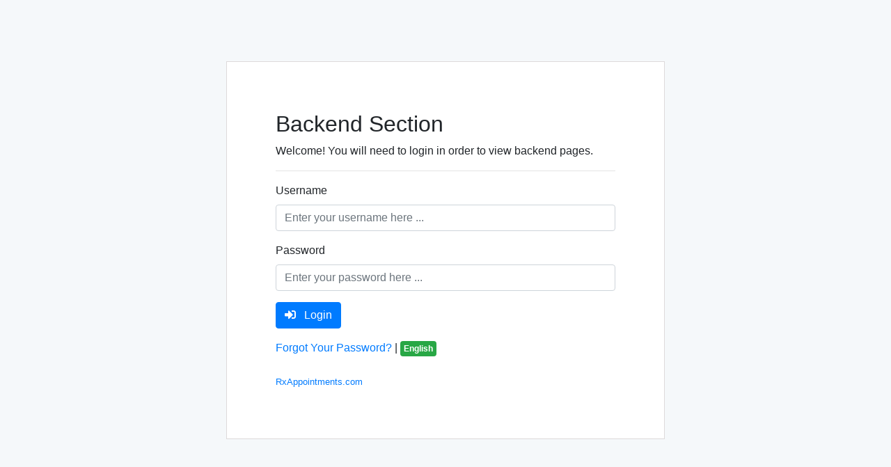

--- FILE ---
content_type: text/html; charset=UTF-8
request_url: https://hodgsonsrx.rxappointments.com/index.php/user/login
body_size: 6684
content:
<!DOCTYPE html>
<html lang="en">
<head>
    <meta charset="utf-8">
    <meta http-equiv="X-UA-Compatible" content="IE=edge">
    <meta name="viewport" content="width=device-width, initial-scale=1">
    <meta name="theme-color" content="#35A768">
    <title>Login | RxAppointments</title>

    <link rel="stylesheet" type="text/css" href="https://hodgsonsrx.rxappointments.com/assets/ext/jquery-ui/jquery-ui.min.css?654RF072421A">
    <link rel="stylesheet" type="text/css" href="https://hodgsonsrx.rxappointments.com/assets/ext/bootstrap/css/bootstrap.min.css?654RF072421A">
    <link rel="stylesheet" type="text/css" href="https://hodgsonsrx.rxappointments.com/assets/css/login.min.css?654RF072421A">
    <link rel="stylesheet" type="text/css" href="https://hodgsonsrx.rxappointments.com/assets/css/general.min.css?654RF072421A">

    <link rel="icon" type="image/x-icon" href="https://hodgsonsrx.rxappointments.com/assets/img/favicon.ico?654RF072421A">
    <link rel="icon" sizes="192x192" href="https://hodgsonsrx.rxappointments.com/assets/img/logo.png?654RF072421A">

    <script src="https://hodgsonsrx.rxappointments.com/assets/ext/jquery/jquery.min.js?654RF072421A"></script>
    <script src="https://hodgsonsrx.rxappointments.com/assets/ext/jquery-ui/jquery-ui.min.js?654RF072421A"></script>
    <script src="https://hodgsonsrx.rxappointments.com/assets/ext/bootstrap/js/bootstrap.bundle.min.js?654RF072421A"></script>
    <script src="https://hodgsonsrx.rxappointments.com/assets/ext/datejs/date.min.js?654RF072421A"></script>

    <script>
        var GlobalVariables = {
            csrfToken: "d5725d52e4283bb42eaf1b46cafbf08b",
            baseUrl: "https:\/\/hodgsonsrx.rxappointments.com",
            destUrl: "https:\/\/hodgsonsrx.rxappointments.com\/index.php\/backend",
            AJAX_SUCCESS: 'SUCCESS',
            AJAX_FAILURE: 'FAILURE'
        };

        var EALang = {"page_title":"Book Appointment With","service_and_provider":"Service & Provider","select_service":"Select Service","select_provider":"Select Provider","duration":"Duration","minutes":"Minutes","price":"Price","back":"Back","appointment_date_and_time":"Appointment Date & Time","no_available_hours":"There are no available appointment hours for the selected date. Please choose another date.","appointment_hour_missing":"Please select an appointment hour before continuing.","customer_information":"Customer Information","first_name":"First Name","last_name":"Last Name","email":"Email","phone_number":"Phone Number","phone":"Phone","address":"Address","city":"City","zip_code":"Zip Code","notes":"Notes","audit_log":"Log","language":"Language","no_language":"No language","fields_are_required":"Fields with * are required.","appointment_confirmation":"Almost Done. Please Review and Confirm.","confirm":"Confirm","update":"Update","cancel_appointment_hint":"Press the \"Cancel\" button to remove the appointment from the company schedule.","cancel":"Cancel","appointment_registered":"Your appointment has been successfully registered.","cancel_appointment_title":"Cancel Appointment","appointment_cancelled":"Your appointment has been successfully cancelled.","appointment_cancelled_title":"Appointment Cancelled","reason":"Reason","appointment_removed_from_schedule":"The following appointment was removed from the company's schedule.","appointment_details_was_sent_to_you":"An email with the appointment details has been sent to you.","add_to_google_calendar":"Add to Google Calendar","appointment_booked":"Your appointment has been successfully booked.","thank_you_for_appointment":"Thank you for arranging an appointment with us. Below you can see the appointment details. Make changes by clicking the appointment link.","appointment_details_title":"Appointment Details","customer_details_title":"Customer Details","service":"Service","provider":"Provider","customer":"Customer","start":"Start","end":"End","name":"Name","appointment_link_title":"Appointment Link","success":"Success.","appointment_added_to_google_calendar":"Your appointment has been added to your Google Calendar account.","view_appointment_in_google_calendar":"Click here to view your appointment on Google Calendar.","appointment_added_to_your_plan":"A new appointment has been added to your plan.","appointment_link_description":"You can make changes by clicking the appointment link below.","appointment_locked":"Modification impossible.","appointment_locked_message":"The appointment cannot be changed less than {$limit} hours in advance.","appointment_not_found":"Appointment Not Found.","appointment_does_not_exist_in_db":"The appointment you requested does not exist in the system database anymore.","display_calendar":"Display Calendar","calendar":"Calendar","users":"Users","settings":"Settings","log_out":"Log Out","synchronize":"Synchronize","enable_sync":"Enable Sync","disable_sync":"Disable Sync","disable_sync_prompt":"Are you sure that you want to disable the calendar synchronization?","reload":"Reload","appointment":"Appointment","unavailable":"Unavailable","week":"Week","month":"Month","today":"Today","not_working":"Not Working","break":"Break","add":"Add","edit":"Edit","hello":"Hello","all_day":"All Day","manage_appointment_record_hint":"Manage all the appointment records of the available providers and services.","select_filter_item_hint":"Select a provider or a service and view the appointments on the calendar.","enable_appointment_sync_hint":"Enable appointment synchronization with provider's Google Calendar account.","manage_customers_hint":"Manage the registered customers and view their booking history.","manage_services_hint":"Manage the available services and categories of the system.","manage_users_hint":"Manage the backend users (admins, providers, secretaries).","settings_hint":"Set system and user settings.","log_out_hint":"Log out of the system.","unavailable_periods_hint":"During unavailable periods the provider won't accept new appointments.","new_appointment_hint":"Create a new appointment and store it into the database.","reload_appointments_hint":"Reload calendar appointments.","trigger_google_sync_hint":"Trigger the Google Calendar synchronization process.","appointment_updated":"Appointment updated successfully.","undo":"Undo","appointment_details_changed":"Appointment details have changed.","appointment_changes_saved":"Appointment changes have been successfully saved.","save":"Save","new":"New","select":"Select","hide":"Hide","type_to_filter_customers":"Type to filter customers.","clear_fields_add_existing_customer_hint":"Clear the fields and enter a new customer.","pick_existing_customer_hint":"Pick an existing customer.","new_appointment_title":"New Appointment","edit_appointment_title":"Edit Appointment","delete_appointment_title":"Delete Appointment","write_appointment_removal_reason":"Please take a minute to write the reason you are deleting the appointment:","appointment_saved":"Appointment saved successfully.","new_unavailable_title":"New Unavailable Period","edit_unavailable_title":"Edit Unavailable Period","unavailable_saved":"Unavailable period saved successfully.","start_date_before_end_error":"Start date value is latter than end date.","invalid_email":"Invalid email address.","customers":"Customers","details":"Details","no_records_found":"No records found...","services":"Services","duration_minutes":"Duration (Minutes)","currency":"Currency","category":"Category","no_category":"No Category","description":"Description","categories":"Categories","admins":"Admins","providers":"Providers","secretaries":"Secretaries","mobile_number":"Mobile Number","mobile":"Mobile","state":"State","username":"Username","password":"Password","retype_password":"Retype Password","receive_notifications":"Receive Notifications","passwords_mismatch":"Passwords mismatch.","admin_saved":"Admin saved successfully.","provider_saved":"Provider saved successfully.","secretary_saved":"Secretary saved successfully.","admin_deleted":"Admin deleted successfully.","provider_deleted":"Provider deleted successfully.","secretary_deleted":"Secretary deleted successfully.","service_saved":"Service saved successfully.","service_category_saved":"Service category saved successfully.","service_deleted":"Service deleted successfully.","service_category_deleted":"Service category deleted successfully.","customer_saved":"Customer saved successfully.","customer_deleted":"Customer deleted successfully.","current_view":"Current View","working_plan":"Working Plan","reset_plan":"Reset Plan","monday":"Monday","tuesday":"Tuesday","wednesday":"Wednesday","thursday":"Thursday","friday":"Friday","saturday":"Saturday","sunday":"Sunday","breaks":"Breaks","add_breaks_during_each_day":"Add the working breaks during each day. During breaks the provider will not accept any appointments.","day":"Day","days":"Days","actions":"Actions","reset_working_plan_hint":"Reset the working plan back to the default values.","company_name":"Company Name","company_name_hint":"Company name will be displayed everywhere on the system (required).","company_email":"Company Email","company_email_hint":"This will be the company email address. It will be used as the sender and the reply address of the system emails (required).","company_link":"Company Link","company_link_hint":"Company link should point to the official website of the company (required).","company_logo":"Company Logo","company_logo_hint":"Company Logo should point a URL with your company logo in a PNG file format.","company_logo_height":"Company Logo Height","company_logo_height_hint":"Enter a numeric value only for the height of your logo in pixels. The default height is set to 50 pixels.","company_brand":"Brand Color","company_brand_hint":"Enter the brand color in hex value. This will be visible on booking page.","go_to_booking_page":"Go To Booking Page","settings_saved":"Settings saved successfully.","general":"General","business_logic":"Business Logic","current_user":"Current User","about_app":"About Rx Appointments","edit_working_plan_hint":"Mark below the days and hours that your company will accept appointments. You will be able to adjust appointments in non-working hours but the customers will not be able to book appointments by themselves in non-working periods. This working plan will be the default for every new provider record, but you will be able to change each provider's plan separately by editing his record. After that you can add break periods.","edit_breaks_hint":"Add the working breaks during each day. These breaks will be applied for all new providers.","book_advance_timeout":"Book Advance Timeout","book_advance_timeout_hint":"Define the timeout (in minutes) before the customers can book or re-arrange appointments with the company.","timeout_minutes":"Timeout (Minutes)","about_app_info":"Rx Appointments is a highly customizable web application that allows your customers to book appointments with you via the web. Moreover, it provides the ability to sync your data with Google Calendar, so you can use them with other services.","current_version":"Current Version","support":"Support","about_app_support":"If you encounter any problems when using Rx Appointments you can search the official Google Group for answers. You might also need to create a new issue on the Google Code page in order to help the development progress.","official_website":"Official Website","google_plus_community":"Google+ Community","support_group":"Support Group","project_issues":"Project Issues","license":"License","about_app_license":"Rx Appointments is licensed.","logout_success":"You have been successfully logged out! Click on one of the following buttons to navigate to a different page.","book_appointment_title":"Book Appointment","backend_section":"Backend Section","you_need_to_login":"Welcome! You will need to login in order to view backend pages.","enter_username_here":"Enter your username here ...","enter_password_here":"Enter your password here ...","login":"Login","forgot_your_password":"Forgot Your Password?","login_failed":"Login failed, please enter the correct credentials and try again.","type_username_and_email_for_new_password":"Type your username and your email address to get your new password.","enter_email_here":"Enter your email here ...","regenerate_password":"Regenerate Password","go_to_login":"Go Back To Login Page","new_password_sent_with_email":"Your new password has been sent to you with an email.","new_account_password":"New Account Password","new_password_is":"Your new account password is $password. Please store this email to be able to retrieve your password if necessary. You can also change this password with a new one in the settings page.","delete_record_prompt":"Are you sure that you want to delete this record? This action cannot be undone.","delete_admin":"Delete Admin","delete_customer":"Delete Customer","delete_service":"Delete Service","delete_category":"Delete Service Category","delete_provider":"Delete Provider","delete_secretary":"Delete Secretary","delete_appointment":"Delete Appointment","delete_unavailable":"Delete Unavailable Period","delete":"Delete","unexpected_issues":"Unexpected Issues","unexpected_issues_message":"The operation could not complete due to unexpected issues.","close":"Close","page_not_found":"Page Not Found","page_not_found_message":"Unfortunately the page you requested does not exist. Please check your browser URL or head to another location using the buttons below.","error":"Error","no_privileges":"No Privileges","no_privileges_message":"You do not have the required privileges to view this page. Please navigate to a different section.","backend_calendar":"Backend Calendar","start_date_time":"Start Date \/ Time","end_date_time":"End Date \/ Time","licensed_under":"Licensed Under","unexpected_issues_occurred":"Unexpected issues occurred.","service_communication_error":"A server communication error occurred, please try again.","no_privileges_edit_appointments":"You do not have the required privileges to edit appointments.","unavailable_updated":"Unavailable time period updated successfully.","appointments":"Appointments","unexpected_warnings":"Unexpected Warnings","unexpected_warnings_message":"The operation completed but some warnings appeared.","filter":"Filter","clear":"Clear","uncategorized":"Uncategorized","username_already_exists":"Username already exists.","password_length_notice":"Password must be at least $number characters long.","general_settings":"General Settings","personal_information":"Personal Information","system_login":"System Login","user_settings_are_invalid":"User settings are invalid! Please review your settings and try again.","add_break":"Add Break","january":"January","february":"February","march":"March","april":"April","may":"May","june":"June","july":"July","august":"August","september":"September","october":"October","november":"November","december":"December","previous":"Previous","next":"Next","now":"Now","select_time":"Select Time","time":"Time","hour":"Hour","minute":"Minute","google_sync_completed":"Google synchronization completed successfully.","google_sync_failed":"Google synchronization failed: Could not establish server connection.","select_google_calendar":"Select Google Calendar","select_google_calendar_prompt":"Select the calendar that you want to sync your appointments. If you do not want to select a specific calendar the default one will be used.","google_calendar_selected":"Google calendar has been successfully selected.","oops_something_went_wrong":"Oops! Something Went Wrong.","could_not_add_to_google_calendar":"Your appointment could not be added to your Google Calendar account.","ea_update_success":"Rx Appointments has been successfully updated.","require_captcha":"Require CAPTCHA","require_captcha_hint":"When enabled, the customers will have to type a random generated CAPTCHA string before booking\/updating an appointment.","captcha_is_wrong":"CAPTCHA verification failed, please try again.","any_provider":"Any Provider","requested_hour_is_unavailable":"The requested appointment is unfortunately not available. Please select a different time for your appointment.","customer_notifications":"Customer Notifications","customer_notifications_hint":"Defines whether the customer will receive email notifications whenever there is a schedule change on one of his appointments.","date_format":"Date Format","date_format_hint":"Change the date display format (D - Date, M - Month, Y - Year).","time_format":"Time Format","time_format_hint":"Change the time display format (H - Hours, M - Minutes).","first_weekday":"First day of week","first_weekday_hint":"Set the first day of the calendar week.","google_analytics_code_hint":"Add your Google Analytics ID to be included in the booking page.","availabilities_type":"Availabilities Type","flexible":"Flexible","fixed":"Fixed","attendants_number":"Attendants Number","reset_working_plan":"Reset the working plan back to the default values.","legal_contents":"Legal Contents","subscription_plan":"Subscription Plan","cookie_notice":"Cookie Notice","display_cookie_notice":"Display Cookie Notice","cookie_notice_content":"Cookie Notice Content","terms_and_conditions":"Terms & Conditions","display_terms_and_conditions":"Display Terms & Conditions","terms_and_conditions_content":"Terms & Conditions Content","privacy_policy":"Privacy Policy","display_privacy_policy":"Display Privacy Policy","privacy_policy_content":"Privacy Policy Content","website_using_cookies_to_ensure_best_experience":"This website uses cookies to ensure you get the best experience on our website.","read_and_agree_to_terms_and_conditions":"I have read and agree to the {$link}Terms & Conditions{\/$link}.","read_and_agree_to_privacy_policy":"I have read and agree to the {$link}Privacy Policy{\/$link}.","delete_personal_information_hint":"Remove all your appointments and personal information from the system.","delete_personal_information":"Delete Personal Information","delete_personal_information_prompt":"Are you sure that you want to delete your personal information? This action cannot be undone.","location":"Location","working_plan_exception":"Working Plan Exception","working_plan_exceptions":"Working Plan Exceptions","working_plan_exceptions_hint":"Add a working plan exception day, outside the working plan.","new_working_plan_exception_title":"New Working Plan Exception","working_plan_exception_saved":"Working plan exception saved successfully.","working_plan_exception_deleted":"Working plan exception deleted successfully.","add_working_plan_exceptions_during_each_day":"Add working plan exceptions, outside the working plan.","add_working_plan_exception":"Add Working Plan Exception","require_phone_number":"Require phone number","require_phone_number_hint":"When enabled, customers and users will need to enter the customer's phone number when booking an appointment","check_spam_folder":"Please check your spam folder if the email does not arrive within a few minutes.","api_token_hint":"Set a secret token in order to enable the token based authentication of the Appointments API.","timezone":"Timezone","overwrite_existing_working_plans":"This will overwrite the existing provider working plans, are you sure that you want to continue?","working_plans_got_updated":"All the working plans got updated.","apply_to_all_providers":"Apply To All Providers","display_any_provider":"Display Any Provider Option","display_any_provider_hint":"The booking page will get an additional option that allows customers to book without specifying a provider.","load_more":"Load More","list":"List","default":"Default","table":"Table","date":"Date","consent_form":"Consent Form","consent_heading":"Complete Your Consent Form Below Now and Save Time at Your Appointment","consent_instruction":"Please complete the consent form prior to your appointment visit:","pay_now":"Pay Now","pay_instruction":"Pay for your service now online: "};

        var availableLanguages = ["english","spanish","vietnamese"];

        $(function () {
            GeneralFunctions.enableLanguageSelection($('#select-language'));
        });
    </script>
</head>
<body>
<div id="login-frame" class="frame-container">
    <h2>Backend Section</h2>
    <p>Welcome! You will need to login in order to view backend pages.</p>
    <hr>
    <div class="alert d-none"></div>
    <form id="login-form">
        <div class="form-group">
            <label for="username">Username</label>
            <input type="text" id="username"
                   placeholder="Enter your username here ..."
                   class="form-control"/>
        </div>
        <div class="form-group">
            <label for="password">Password</label>
            <input type="password" id="password"
                   placeholder="Enter your password here ..."
                   class="form-control"/>
        </div>

        <div class="form-group">
            <button type="submit" id="login" class="btn btn-primary">
                <i class="fas fa-sign-in-alt mr-2"></i>
                Login            </button>
        </div>

        <a href="https://hodgsonsrx.rxappointments.com/index.php/user/forgot_password" class="forgot-password">
            Forgot Your Password?</a>
        |
        <span id="select-language" class="badge badge-success">
              English            </span>

        <div class="mt-4">
            <small>
                <!-- Powered by -->
                <a href="https://rxappointments.com">RxAppointments.com</a>
            </small>
        </div>
    </form>
</div>

<script src="https://hodgsonsrx.rxappointments.com/assets/ext/fontawesome/js/fontawesome.min.js?654RF072421A"></script>
<script src="https://hodgsonsrx.rxappointments.com/assets/ext/fontawesome/js/solid.min.js?654RF072421A"></script>
<script src="https://hodgsonsrx.rxappointments.com/assets/js/polyfill.min.js?654RF072421A"></script>
<script src="https://hodgsonsrx.rxappointments.com/assets/js/general_functions.min.js?654RF072421A"></script>
<script src="https://hodgsonsrx.rxappointments.com/assets/js/login.min.js?654RF072421A"></script>
</body>
</html>


--- FILE ---
content_type: text/css
request_url: https://hodgsonsrx.rxappointments.com/assets/css/login.min.css?654RF072421A
body_size: -42
content:
body{width:100vw;height:100vh;display:table-cell;vertical-align:middle;background-color:#f5f8fa}#login-frame{width:630px;margin:auto;background:#fff;border:1px solid #dddada;padding:70px}@media (max-width:640px){#login-frame{width:100%;padding:20px}}

--- FILE ---
content_type: text/css
request_url: https://hodgsonsrx.rxappointments.com/assets/css/general.min.css?654RF072421A
body_size: 1523
content:
@-moz-document url-prefix(){body .checkbox input[type=checkbox]{float:left}}body .ui-widget{font-family:-apple-system,BlinkMacSystemFont,"Segoe UI",Roboto,"Helvetica Neue",Arial,"Noto Sans",sans-serif,"Apple Color Emoji","Segoe UI Emoji","Segoe UI Symbol","Noto Color Emoji";font-size:1.1em}body .ui-widget-overlay{background:#000 50% 50% repeat-x;opacity:.5;filter:Alpha(Opacity=50)}body .ui-dialog .ui-dialog-titlebar-close{display:none}body .ui-draggable .ui-dialog-titlebar{background:#429a82;color:#fff;font-size:1.2em;font-weight:lighter;padding:12px 10px;margin-bottom:10px;border:none;border-radius:0}body .ui-dialog{padding:0;z-index:2000;border:none!important;box-shadow:0 0 10px #333}body .ui-dialog .ui-dialog-buttonpane{padding:.3em 1em .3em .4em;border:none}body .ui-dialog .ui-dialog-buttonpane .btn{min-width:120px}body .ui-button .ui-icon,body .ui-button:hover .ui-icon{background-image:url(../ext/jquery-ui/images/ui-icons_222222_256x240.png)}body .ui-dialog #error-technical{max-width:500px}body .ui-widget.ui-widget-content{border:1px solid #429a82;padding:0}body #ui-datepicker-div{margin-top:5px;z-index:1100!important}body .ui-datepicker{width:auto;max-width:288px}body .ui-datepicker .ui-widget-header{border:none;background:#429a82;border-radius:0}body .ui-datepicker .ui-widget-header .ui-icon{background-image:url(../ext/jquery-ui/images/ui-icons_ffffff_256x240.png)}body .ui-datepicker .ui-datepicker-title{color:#fff;padding:8px 5px}body .ui-datepicker th{background:#429a82;color:#fff}body .ui-datepicker tbody tr:first-child td{margin-top:5px}body .ui-datepicker td a,body .ui-datepicker td span{border:none!important;background:0 0!important;color:#1a865f!important;text-align:center!important;width:32px;height:32px;line-height:2}html body .ui-datepicker td a.ui-state-active{color:#fff!important;font-weight:700!important;background:#429a82!important;border-radius:50px;width:24px;height:24px;line-height:1.2;margin:4px}body .ui-datepicker td a.ui-state-highlight{background:#80e3ad!important;border-radius:67px;color:#fff!important;width:24px;height:24px;line-height:1.2;margin:4px}body .ui-datepicker .ui-datepicker-prev-hover{top:2px!important;left:2px!important;background:#80e1ac;border-color:#80e1ac;border-radius:0;cursor:pointer}body .ui-datepicker .ui-datepicker-next-hover{top:2px!important;right:2px!important;background:#80e1ac;border-color:#80e1ac;border-radius:0;cursor:pointer}body .ui-datepicker .ui-slider-handle{border-radius:0;border-color:#429a82;background-color:#429a82}body .ui-priority-primary,body .ui-widget-content .ui-priority-primary,body .ui-widget-header .ui-priority-primary{font-weight:400}.ui-widget select,body .ui-widget button,body .ui-widget input,body .ui-widget textarea{font-family:-apple-system,BlinkMacSystemFont,"Segoe UI",Roboto,"Helvetica Neue",Arial,"Noto Sans",sans-serif,"Apple Color Emoji","Segoe UI Emoji","Segoe UI Symbol","Noto Color Emoji";font-size:1rem}body .ui-datepicker .ui-datepicker-buttonpane button{padding:6px 16px}.breaks tr:hover td{background:#ffffc2!important}.working-plan td{vertical-align:middle}.breaks td{vertical-align:middle}li.language{cursor:pointer}li.language:hover{color:#005580}#select-language{cursor:pointer;display:inline-block;padding:5px}#language-list{list-style:none;padding-left:0;max-height:500px;overflow-y:auto}.ui-timepicker-div .ui-widget-header{margin-bottom:8px}.ui-timepicker-div dl{text-align:left}.ui-timepicker-div dl dt{float:left;clear:left;padding:0 0 0 5px}.ui-timepicker-div dl dd{margin:0 10px 10px 40%}.ui-timepicker-div dl dd.ui_tpicker_time{margin-bottom:4px}.ui-timepicker-div dl dd.ui_tpicker_hour,.ui-timepicker-div dl dd.ui_tpicker_minute{padding-top:8px}.ui-timepicker-div td{font-size:90%}.ui-tpicker-grid-label{background:0 0;border:none;margin:0;padding:0}.ui-timepicker-div .ui_tpicker_unit_hide{display:none}.ui-timepicker-div .ui_tpicker_time .ui_tpicker_time_input{background:0 0;color:inherit;border:none;outline:0;width:95%}.ui-timepicker-div .ui_tpicker_time .ui_tpicker_time_input:focus{border-bottom-color:#aaa}.ui-timepicker-rtl{direction:rtl}.ui-timepicker-rtl dl{text-align:right;padding:0 5px 0 0}.ui-timepicker-rtl dl dt{float:right;clear:right}.ui-timepicker-rtl dl dd{margin:0 40% 10px 10px}.ui-timepicker-div.ui-timepicker-oneLine{padding-right:2px}.ui-timepicker-div.ui-timepicker-oneLine .ui_tpicker_time,.ui-timepicker-div.ui-timepicker-oneLine dt{display:none}.ui-timepicker-div.ui-timepicker-oneLine .ui_tpicker_time_label{display:block;padding-top:2px}.ui-timepicker-div.ui-timepicker-oneLine dl{text-align:right}.ui-timepicker-div.ui-timepicker-oneLine dl dd,.ui-timepicker-div.ui-timepicker-oneLine dl dd>div{display:inline-block;margin:0}.ui-timepicker-div.ui-timepicker-oneLine dl dd.ui_tpicker_minute:before,.ui-timepicker-div.ui-timepicker-oneLine dl dd.ui_tpicker_second:before{content:':';display:inline-block}.ui-timepicker-div.ui-timepicker-oneLine dl dd.ui_tpicker_microsec:before,.ui-timepicker-div.ui-timepicker-oneLine dl dd.ui_tpicker_millisec:before{content:'.';display:inline-block}.ui-timepicker-div.ui-timepicker-oneLine .ui_tpicker_unit_hide,.ui-timepicker-div.ui-timepicker-oneLine .ui_tpicker_unit_hide:before{display:none}.is-loading{position:relative}.is-loading:after,.is-loading:before{content:'';position:absolute;top:50%;left:50%}.animation:after{width:60px;height:60px;margin:-25px 0 0 -25px;border:5px solid rgba(0,0,0,.4);border-radius:50px}.animation:after{border-bottom-color:transparent;animation:spin 1s infinite linear}@keyframes spin{from{transform:rotate(0)}to{transform:rotate(360deg)}}@keyframes spin-reverse{from{transform:rotate(0)}to{transform:rotate(-360deg)}}.any-element{width:60px;height:60px;position:fixed;left:50vw;top:50vh;margin-left:-30px;margin-bottom:-30px}#message-box .card,#message-box pre{max-height:250px;max-width:500px}body .popover{max-width:400px}body .popover-body strong{min-width:90px;display:inline-block}body .popover-body button{font-size:1em;box-sizing:border-box;margin:0;height:2.1em;padding:0 .6em}body .popover-body a{margin-right:5px}.has-error .control-label,.has-error label{color:#dc3545}.has-error .form-control{border-color:#dc3545}body .clearfix{clear:both}

--- FILE ---
content_type: text/javascript
request_url: https://hodgsonsrx.rxappointments.com/assets/js/login.min.js?654RF072421A
body_size: 10
content:
$(function(){"use strict";$("#login-form").on("submit",function(a){a.preventDefault();var e=GlobalVariables.baseUrl+"/index.php/user/ajax_check_login",l={csrfToken:GlobalVariables.csrfToken,username:$("#username").val(),password:$("#password").val()},s=$(".alert");s.addClass("d-none"),$.post(e,l).done(function(a){a===GlobalVariables.AJAX_SUCCESS?window.location.href=GlobalVariables.destUrl:(s.text(EALang.login_failed),s.removeClass("d-none alert-danger alert-success").addClass("alert-danger"))})})});

--- FILE ---
content_type: text/javascript
request_url: https://hodgsonsrx.rxappointments.com/assets/ext/datejs/date.min.js?654RF072421A
body_size: 7997
content:
/**
 * @version: 1.0 Alpha-1
 * @author: Coolite Inc. http://www.coolite.com/
 * @date: 2008-05-13
 * @copyright: Copyright (c) 2006-2008, Coolite Inc. (http://www.coolite.com/). All rights reserved.
 * @license: Licensed under The MIT License. See license.txt and http://www.datejs.com/license/.
 * @website: http://www.datejs.com/
 */
Date.CultureInfo={name:"en-US",englishName:"English (United States)",nativeName:"English (United States)",dayNames:["Sunday","Monday","Tuesday","Wednesday","Thursday","Friday","Saturday"],abbreviatedDayNames:["Sun","Mon","Tue","Wed","Thu","Fri","Sat"],shortestDayNames:["Su","Mo","Tu","We","Th","Fr","Sa"],firstLetterDayNames:["S","M","T","W","T","F","S"],monthNames:["January","February","March","April","May","June","July","August","September","October","November","December"],abbreviatedMonthNames:["Jan","Feb","Mar","Apr","May","Jun","Jul","Aug","Sep","Oct","Nov","Dec"],amDesignator:"AM",pmDesignator:"PM",firstDayOfWeek:0,twoDigitYearMax:2029,dateElementOrder:"mdy",formatPatterns:{shortDate:"M/d/yyyy",longDate:"dddd, MMMM dd, yyyy",shortTime:"h:mm tt",longTime:"h:mm:ss tt",fullDateTime:"dddd, MMMM dd, yyyy h:mm:ss tt",sortableDateTime:"yyyy-MM-ddTHH:mm:ss",universalSortableDateTime:"yyyy-MM-dd HH:mm:ssZ",rfc1123:"ddd, dd MMM yyyy HH:mm:ss GMT",monthDay:"MMMM dd",yearMonth:"MMMM, yyyy"},regexPatterns:{jan:/^jan(uary)?/i,feb:/^feb(ruary)?/i,mar:/^mar(ch)?/i,apr:/^apr(il)?/i,may:/^may/i,jun:/^jun(e)?/i,jul:/^jul(y)?/i,aug:/^aug(ust)?/i,sep:/^sep(t(ember)?)?/i,oct:/^oct(ober)?/i,nov:/^nov(ember)?/i,dec:/^dec(ember)?/i,sun:/^su(n(day)?)?/i,mon:/^mo(n(day)?)?/i,tue:/^tu(e(s(day)?)?)?/i,wed:/^we(d(nesday)?)?/i,thu:/^th(u(r(s(day)?)?)?)?/i,fri:/^fr(i(day)?)?/i,sat:/^sa(t(urday)?)?/i,future:/^next/i,past:/^last|past|prev(ious)?/i,add:/^(\+|aft(er)?|from|hence)/i,subtract:/^(\-|bef(ore)?|ago)/i,yesterday:/^yes(terday)?/i,today:/^t(od(ay)?)?/i,tomorrow:/^tom(orrow)?/i,now:/^n(ow)?/i,millisecond:/^ms|milli(second)?s?/i,second:/^sec(ond)?s?/i,minute:/^mn|min(ute)?s?/i,hour:/^h(our)?s?/i,week:/^w(eek)?s?/i,month:/^m(onth)?s?/i,day:/^d(ay)?s?/i,year:/^y(ear)?s?/i,shortMeridian:/^(a|p)/i,longMeridian:/^(a\.?m?\.?|p\.?m?\.?)/i,timezone:/^((e(s|d)t|c(s|d)t|m(s|d)t|p(s|d)t)|((gmt)?\s*(\+|\-)\s*\d\d\d\d?)|gmt|utc)/i,ordinalSuffix:/^\s*(st|nd|rd|th)/i,timeContext:/^\s*(\:|a(?!u|p)|p)/i},timezones:[{name:"UTC",offset:"-000"},{name:"GMT",offset:"-000"},{name:"EST",offset:"-0500"},{name:"EDT",offset:"-0400"},{name:"CST",offset:"-0600"},{name:"CDT",offset:"-0500"},{name:"MST",offset:"-0700"},{name:"MDT",offset:"-0600"},{name:"PST",offset:"-0800"},{name:"PDT",offset:"-0700"}]},function(){var t,e,n,r=Date,i=r.prototype,s=r.CultureInfo,a=function(t,e){return e||(e=2),("000"+t).slice(-1*e)};i.clearTime=function(){return this.setHours(0),this.setMinutes(0),this.setSeconds(0),this.setMilliseconds(0),this},i.setTimeToNow=function(){var t=new Date;return this.setHours(t.getHours()),this.setMinutes(t.getMinutes()),this.setSeconds(t.getSeconds()),this.setMilliseconds(t.getMilliseconds()),this},r.today=function(){return(new Date).clearTime()},r.compare=function(t,e){if(isNaN(t)||isNaN(e))throw new Error(t+" - "+e);if(t instanceof Date&&e instanceof Date)return t<e?-1:t>e?1:0;throw new TypeError(t+" - "+e)},r.equals=function(t,e){return 0===t.compareTo(e)},r.getDayNumberFromName=function(t){for(var e=s.dayNames,n=s.abbreviatedDayNames,r=s.shortestDayNames,i=t.toLowerCase(),a=0;a<e.length;a++)if(e[a].toLowerCase()==i||n[a].toLowerCase()==i||r[a].toLowerCase()==i)return a;return-1},r.getMonthNumberFromName=function(t){for(var e=s.monthNames,n=s.abbreviatedMonthNames,r=t.toLowerCase(),i=0;i<e.length;i++)if(e[i].toLowerCase()==r||n[i].toLowerCase()==r)return i;return-1},r.isLeapYear=function(t){return t%4==0&&t%100!=0||t%400==0},r.getDaysInMonth=function(t,e){return[31,r.isLeapYear(t)?29:28,31,30,31,30,31,31,30,31,30,31][e]},r.getTimezoneAbbreviation=function(t){for(var e=s.timezones,n=0;n<e.length;n++)if(e[n].offset===t)return e[n].name;return null},r.getTimezoneOffset=function(t){for(var e=s.timezones,n=0;n<e.length;n++)if(e[n].name===t.toUpperCase())return e[n].offset;return null},i.clone=function(){return new Date(this.getTime())},i.compareTo=function(t){return Date.compare(this,t)},i.equals=function(t){return Date.equals(this,t||new Date)},i.between=function(t,e){return this.getTime()>=t.getTime()&&this.getTime()<=e.getTime()},i.isAfter=function(t){return 1===this.compareTo(t||new Date)},i.isBefore=function(t){return-1===this.compareTo(t||new Date)},i.isToday=function(){return this.isSameDay(new Date)},i.isSameDay=function(t){return this.clone().clearTime().equals(t.clone().clearTime())},i.addMilliseconds=function(t){return this.setMilliseconds(this.getMilliseconds()+t),this},i.addSeconds=function(t){return this.addMilliseconds(1e3*t)},i.addMinutes=function(t){return this.addMilliseconds(6e4*t)},i.addHours=function(t){return this.addMilliseconds(36e5*t)},i.addDays=function(t){return this.setDate(this.getDate()+t),this},i.addWeeks=function(t){return this.addDays(7*t)},i.addMonths=function(t){var e=this.getDate();return this.setDate(1),this.setMonth(this.getMonth()+t),this.setDate(Math.min(e,r.getDaysInMonth(this.getFullYear(),this.getMonth()))),this},i.addYears=function(t){return this.addMonths(12*t)},i.add=function(t){if("number"==typeof t)return this._orient=t,this;var e=t;return e.milliseconds&&this.addMilliseconds(e.milliseconds),e.seconds&&this.addSeconds(e.seconds),e.minutes&&this.addMinutes(e.minutes),e.hours&&this.addHours(e.hours),e.weeks&&this.addWeeks(e.weeks),e.months&&this.addMonths(e.months),e.years&&this.addYears(e.years),e.days&&this.addDays(e.days),this},i.getWeek=function(){var r,i,s,a,o,u,h;return t=t||this.getFullYear(),e=e||this.getMonth()+1,n=n||this.getDate(),e<=2?(h=(i=((r=t-1)/4|0)-(r/100|0)+(r/400|0))-(((r-1)/4|0)-((r-1)/100|0)+((r-1)/400|0)),s=0,a=n-1+31*(e-1)):(s=(h=(i=((r=t)/4|0)-(r/100|0)+(r/400|0))-(((r-1)/4|0)-((r-1)/100|0)+((r-1)/400|0)))+1,a=n+(153*(e-3)+2)/5+58+h),t=e=n=null,(u=a+3-(a+(o=(r+i)%7)-s)%7|0)<0?53-((o-h)/5|0):u>364+h?1:1+(u/7|0)},i.getISOWeek=function(){return t=this.getUTCFullYear(),e=this.getUTCMonth()+1,n=this.getUTCDate(),a(this.getWeek())},i.setWeek=function(t){return this.moveToDayOfWeek(1).addWeeks(t-this.getWeek())},r._validate=function(t,e,n,r){if(void 0===t)return!1;if("number"!=typeof t)throw new TypeError(t+" is not a Number.");if(t<e||t>n)throw new RangeError(t+" is not a valid value for "+r+".");return!0},r.validateMillisecond=function(t){return r._validate(t,0,999,"millisecond")},r.validateSecond=function(t){return r._validate(t,0,59,"second")},r.validateMinute=function(t){return r._validate(t,0,59,"minute")},r.validateHour=function(t){return r._validate(t,0,23,"hour")},r.validateDay=function(t,e,n){return r._validate(t,1,r.getDaysInMonth(e,n),"day")},r.validateMonth=function(t){return r._validate(t,0,11,"month")},r.validateYear=function(t){return r._validate(t,0,9999,"year")},i.set=function(t){return r.validateMillisecond(t.millisecond)&&this.addMilliseconds(t.millisecond-this.getMilliseconds()),r.validateSecond(t.second)&&this.addSeconds(t.second-this.getSeconds()),r.validateMinute(t.minute)&&this.addMinutes(t.minute-this.getMinutes()),r.validateHour(t.hour)&&this.addHours(t.hour-this.getHours()),r.validateMonth(t.month)&&this.addMonths(t.month-this.getMonth()),r.validateYear(t.year)&&this.addYears(t.year-this.getFullYear()),r.validateDay(t.day,this.getFullYear(),this.getMonth())&&this.addDays(t.day-this.getDate()),t.timezone&&this.setTimezone(t.timezone),t.timezoneOffset&&this.setTimezoneOffset(t.timezoneOffset),t.week&&r._validate(t.week,0,53,"week")&&this.setWeek(t.week),this},i.moveToFirstDayOfMonth=function(){return this.set({day:1})},i.moveToLastDayOfMonth=function(){return this.set({day:r.getDaysInMonth(this.getFullYear(),this.getMonth())})},i.moveToNthOccurrence=function(t,e){var n=0;if(e>0)n=e-1;else if(-1===e)return this.moveToLastDayOfMonth(),this.getDay()!==t&&this.moveToDayOfWeek(t,-1),this;return this.moveToFirstDayOfMonth().addDays(-1).moveToDayOfWeek(t,1).addWeeks(n)},i.moveToDayOfWeek=function(t,e){var n=(t-this.getDay()+7*(e||1))%7;return this.addDays(0===n?n+=7*(e||1):n)},i.moveToMonth=function(t,e){var n=(t-this.getMonth()+12*(e||1))%12;return this.addMonths(0===n?n+=12*(e||1):n)},i.getOrdinalNumber=function(){return Math.ceil((this.clone().clearTime()-new Date(this.getFullYear(),0,1))/864e5)+1},i.getTimezone=function(){return r.getTimezoneAbbreviation(this.getUTCOffset())},i.setTimezoneOffset=function(t){var e=this.getTimezoneOffset(),n=-6*Number(t)/10;return this.addMinutes(n-e)},i.setTimezone=function(t){return this.setTimezoneOffset(r.getTimezoneOffset(t))},i.hasDaylightSavingTime=function(){return Date.today().set({month:0,day:1}).getTimezoneOffset()!==Date.today().set({month:6,day:1}).getTimezoneOffset()},i.isDaylightSavingTime=function(){return this.hasDaylightSavingTime()&&(new Date).getTimezoneOffset()===Date.today().set({month:6,day:1}).getTimezoneOffset()},i.getUTCOffset=function(){var t,e=-10*this.getTimezoneOffset()/6;return e<0?(t=(e-1e4).toString()).charAt(0)+t.substr(2):"+"+(t=(e+1e4).toString()).substr(1)},i.getElapsed=function(t){return(t||new Date)-this},i.toISOString||(i.toISOString=function(){function t(t){return t<10?"0"+t:t}return'"'+this.getUTCFullYear()+"-"+t(this.getUTCMonth()+1)+"-"+t(this.getUTCDate())+"T"+t(this.getUTCHours())+":"+t(this.getUTCMinutes())+":"+t(this.getUTCSeconds())+'Z"'}),i._toString=i.toString,i.toString=function(t){var e=this;if(t&&1==t.length){var n=s.formatPatterns;switch(e.t=e.toString,t){case"d":return e.t(n.shortDate);case"D":return e.t(n.longDate);case"F":return e.t(n.fullDateTime);case"m":return e.t(n.monthDay);case"r":return e.t(n.rfc1123);case"s":return e.t(n.sortableDateTime);case"t":return e.t(n.shortTime);case"T":return e.t(n.longTime);case"u":return e.t(n.universalSortableDateTime);case"y":return e.t(n.yearMonth)}}return t?t.replace(/(\\)?(dd?d?d?|MM?M?M?|yy?y?y?|hh?|HH?|mm?|ss?|tt?|S)/g,function(t){if("\\"===t.charAt(0))return t.replace("\\","");switch(e.h=e.getHours,t){case"hh":return a(e.h()<13?0===e.h()?12:e.h():e.h()-12);case"h":return e.h()<13?0===e.h()?12:e.h():e.h()-12;case"HH":return a(e.h());case"H":return e.h();case"mm":return a(e.getMinutes());case"m":return e.getMinutes();case"ss":return a(e.getSeconds());case"s":return e.getSeconds();case"yyyy":return a(e.getFullYear(),4);case"yy":return a(e.getFullYear());case"dddd":return s.dayNames[e.getDay()];case"ddd":return s.abbreviatedDayNames[e.getDay()];case"dd":return a(e.getDate());case"d":return e.getDate();case"MMMM":return s.monthNames[e.getMonth()];case"MMM":return s.abbreviatedMonthNames[e.getMonth()];case"MM":return a(e.getMonth()+1);case"M":return e.getMonth()+1;case"t":return e.h()<12?s.amDesignator.substring(0,1):s.pmDesignator.substring(0,1);case"tt":return e.h()<12?s.amDesignator:s.pmDesignator;case"S":return function(t){switch(1*t){case 1:case 21:case 31:return"st";case 2:case 22:return"nd";case 3:case 23:return"rd";default:return"th"}}(e.getDate());default:return t}}):this._toString()}}(),function(){var t=Date,e=t.prototype,n=t.CultureInfo,r=Number.prototype;e._orient=1,e._nth=null,e._is=!1,e._same=!1,e._isSecond=!1,r._dateElement="day",e.next=function(){return this._orient=1,this},t.next=function(){return t.today().next()},e.last=e.prev=e.previous=function(){return this._orient=-1,this},t.last=t.prev=t.previous=function(){return t.today().last()},e.is=function(){return this._is=!0,this},e.same=function(){return this._same=!0,this._isSecond=!1,this},e.today=function(){return this.same().day()},e.weekday=function(){return!!this._is&&(this._is=!1,!this.is().sat()&&!this.is().sun())},e.at=function(e){return"string"==typeof e?t.parse(this.toString("d")+" "+e):this.set(e)},r.fromNow=r.after=function(t){var e={};return e[this._dateElement]=this,(t?t.clone():new Date).add(e)},r.ago=r.before=function(t){var e={};return e[this._dateElement]=-1*this,(t?t.clone():new Date).add(e)};var i,s="sunday monday tuesday wednesday thursday friday saturday".split(/\s/),a="january february march april may june july august september october november december".split(/\s/),o="Millisecond Second Minute Hour Day Week Month Year".split(/\s/),u="Milliseconds Seconds Minutes Hours Date Week Month FullYear".split(/\s/),h="final first second third fourth fifth".split(/\s/);e.toObject=function(){for(var t={},e=0;e<o.length;e++)t[o[e].toLowerCase()]=this["get"+u[e]]();return t},t.fromObject=function(t){return t.week=null,Date.today().set(t)};for(var c=function(e){return function(){if(this._is)return this._is=!1,this.getDay()==e;if(null!==this._nth){this._isSecond&&this.addSeconds(-1*this._orient),this._isSecond=!1;var n=this._nth;this._nth=null;var r=this.clone().moveToLastDayOfMonth();if(this.moveToNthOccurrence(e,n),this>r)throw new RangeError(t.getDayName(e)+" does not occur "+n+" times in the month of "+t.getMonthName(r.getMonth())+" "+r.getFullYear()+".");return this}return this.moveToDayOfWeek(e,this._orient)}},d=function(e){return function(){var r=t.today(),i=e-r.getDay();return 0===e&&1===n.firstDayOfWeek&&0!==r.getDay()&&(i+=7),r.addDays(i)}},l=0;l<s.length;l++)t[s[l].toUpperCase()]=t[s[l].toUpperCase().substring(0,3)]=l,t[s[l]]=t[s[l].substring(0,3)]=d(l),e[s[l]]=e[s[l].substring(0,3)]=c(l);for(var f=function(t){return function(){return this._is?(this._is=!1,this.getMonth()===t):this.moveToMonth(t,this._orient)}},y=function(e){return function(){return t.today().set({month:e,day:1})}},m=0;m<a.length;m++)t[a[m].toUpperCase()]=t[a[m].toUpperCase().substring(0,3)]=m,t[a[m]]=t[a[m].substring(0,3)]=y(m),e[a[m]]=e[a[m].substring(0,3)]=f(m);for(var g=function(t){return function(){if(this._isSecond)return this._isSecond=!1,this;if(this._same){this._same=this._is=!1;for(var e=this.toObject(),n=(arguments[0]||new Date).toObject(),r="",i=t.toLowerCase(),s=o.length-1;s>-1;s--){if(e[r=o[s].toLowerCase()]!=n[r])return!1;if(i==r)break}return!0}return"s"!=t.substring(t.length-1)&&(t+="s"),this["add"+t](this._orient)}},M=function(t){return function(){return this._dateElement=t,this}},p=0;p<o.length;p++)e[i=o[p].toLowerCase()]=e[i+"s"]=g(o[p]),r[i]=r[i+"s"]=M(i);e._ss=g("Second");for(var v=function(t){return function(e){return this._same?this._ss(arguments[0]):e||0===e?this.moveToNthOccurrence(e,t):(this._nth=t,2===t&&null==e?(this._isSecond=!0,this.addSeconds(this._orient)):this)}},D=0;D<h.length;D++)e[h[D]]=v(0===D?-1:D)}(),function(){Date.Parsing={Exception:function(t){this.message="Parse error at '"+t.substring(0,10)+" ...'"}};for(var t=Date.Parsing,e=t.Operators={rtoken:function(e){return function(n){var r=n.match(e);if(r)return[r[0],n.substring(r[0].length)];throw new t.Exception(n)}},token:function(t){return function(t){return e.rtoken(new RegExp("^s*"+t+"s*"))(t)}},stoken:function(t){return e.rtoken(new RegExp("^"+t))},until:function(t){return function(e){for(var n=[],r=null;e.length;){try{r=t.call(this,e)}catch(t){n.push(r[0]),e=r[1];continue}break}return[n,e]}},many:function(t){return function(e){for(var n=[],r=null;e.length;){try{r=t.call(this,e)}catch(t){return[n,e]}n.push(r[0]),e=r[1]}return[n,e]}},optional:function(t){return function(e){var n=null;try{n=t.call(this,e)}catch(t){return[null,e]}return[n[0],n[1]]}},not:function(e){return function(n){try{e.call(this,n)}catch(t){return[null,n]}throw new t.Exception(n)}},ignore:function(t){return t?function(e){return[null,t.call(this,e)[1]]}:null},product:function(){for(var t=arguments[0],n=Array.prototype.slice.call(arguments,1),r=[],i=0;i<t.length;i++)r.push(e.each(t[i],n));return r},cache:function(e){var n={},r=null;return function(i){try{r=n[i]=n[i]||e.call(this,i)}catch(t){r=n[i]=t}if(r instanceof t.Exception)throw r;return r}},any:function(){var e=arguments;return function(n){for(var r=null,i=0;i<e.length;i++)if(null!=e[i]){try{r=e[i].call(this,n)}catch(t){r=null}if(r)return r}throw new t.Exception(n)}},each:function(){var e=arguments;return function(n){for(var r=[],i=null,s=0;s<e.length;s++)if(null!=e[s]){try{i=e[s].call(this,n)}catch(e){throw new t.Exception(n)}r.push(i[0]),n=i[1]}return[r,n]}},all:function(){var t=arguments,e=e;return e.each(e.optional(t))},sequence:function(n,r,i){return r=r||e.rtoken(/^\s*/),i=i||null,1==n.length?n[0]:function(e){for(var s=null,a=null,o=[],u=0;u<n.length;u++){try{s=n[u].call(this,e)}catch(t){break}o.push(s[0]);try{a=r.call(this,s[1])}catch(t){a=null;break}e=a[1]}if(!s)throw new t.Exception(e);if(a)throw new t.Exception(a[1]);if(i)try{s=i.call(this,s[1])}catch(e){throw new t.Exception(s[1])}return[o,s?s[1]:e]}},between:function(t,n,i){i=i||t;var s=e.each(e.ignore(t),n,e.ignore(i));return function(t){var e=s.call(this,t);return[[e[0][0],r[0][2]],e[1]]}},list:function(t,n,r){return n=n||e.rtoken(/^\s*/),r=r||null,t instanceof Array?e.each(e.product(t.slice(0,-1),e.ignore(n)),t.slice(-1),e.ignore(r)):e.each(e.many(e.each(t,e.ignore(n))),px,e.ignore(r))},set:function(n,r,i){return r=r||e.rtoken(/^\s*/),i=i||null,function(s){for(var a=null,o=null,u=null,h=null,c=[[],s],d=!1,l=0;l<n.length;l++){u=null,o=null,a=null,d=1==n.length;try{a=n[l].call(this,s)}catch(t){continue}if(h=[[a[0]],a[1]],a[1].length>0&&!d)try{u=r.call(this,a[1])}catch(t){d=!0}else d=!0;if(d||0!==u[1].length||(d=!0),!d){for(var f=[],y=0;y<n.length;y++)l!=y&&f.push(n[y]);(o=e.set(f,r).call(this,u[1]))[0].length>0&&(h[0]=h[0].concat(o[0]),h[1]=o[1])}if(h[1].length<c[1].length&&(c=h),0===c[1].length)break}if(0===c[0].length)return c;if(i){try{u=i.call(this,c[1])}catch(e){throw new t.Exception(c[1])}c[1]=u[1]}return c}},forward:function(t,e){return function(n){return t[e].call(this,n)}},replace:function(t,e){return function(n){var r=t.call(this,n);return[e,r[1]]}},process:function(t,e){return function(n){var r=t.call(this,n);return[e.call(this,r[0]),r[1]]}},min:function(e,n){return function(r){var i=n.call(this,r);if(i[0].length<e)throw new t.Exception(r);return i}}},n=function(t){return function(){var e=null,n=[];if(arguments.length>1?e=Array.prototype.slice.call(arguments):arguments[0]instanceof Array&&(e=arguments[0]),!e)return t.apply(null,arguments);for(var r=0,i=e.shift();r<i.length;r++)return e.unshift(i[r]),n.push(t.apply(null,e)),e.shift(),n}},i="optional not ignore cache".split(/\s/),s=0;s<i.length;s++)e[i[s]]=n(e[i[s]]);for(var a=function(t){return function(){return arguments[0]instanceof Array?t.apply(null,arguments[0]):t.apply(null,arguments)}},o="each any all".split(/\s/),u=0;u<o.length;u++)e[o[u]]=a(e[o[u]])}(),function(){var t=Date,e=(t.prototype,t.CultureInfo),n=function(t){for(var e=[],r=0;r<t.length;r++)t[r]instanceof Array?e=e.concat(n(t[r])):t[r]&&e.push(t[r]);return e};t.Grammar={},t.Translator={hour:function(t){return function(){this.hour=Number(t)}},minute:function(t){return function(){this.minute=Number(t)}},second:function(t){return function(){this.second=Number(t)}},meridian:function(t){return function(){this.meridian=t.slice(0,1).toLowerCase()}},timezone:function(t){return function(){var e=t.replace(/[^\d\+\-]/g,"");e.length?this.timezoneOffset=Number(e):this.timezone=t.toLowerCase()}},day:function(t){var e=t[0];return function(){this.day=Number(e.match(/\d+/)[0])}},month:function(t){return function(){this.month=3==t.length?"jan feb mar apr may jun jul aug sep oct nov dec".indexOf(t)/4:Number(t)-1}},year:function(t){return function(){var n=Number(t);this.year=t.length>2?n:n+(n+2e3<e.twoDigitYearMax?2e3:1900)}},rday:function(t){return function(){switch(t){case"yesterday":this.days=-1;break;case"tomorrow":this.days=1;break;case"today":this.days=0;break;case"now":this.days=0,this.now=!0}}},finishExact:function(e){e=e instanceof Array?e:[e];for(var n=0;n<e.length;n++)e[n]&&e[n].call(this);var r=new Date;if(!this.hour&&!this.minute||this.month||this.year||this.day||(this.day=r.getDate()),this.year||(this.year=r.getFullYear()),this.month||0===this.month||(this.month=r.getMonth()),this.day||(this.day=1),this.hour||(this.hour=0),this.minute||(this.minute=0),this.second||(this.second=0),this.meridian&&this.hour&&("p"==this.meridian&&this.hour<12?this.hour=this.hour+12:"a"==this.meridian&&12==this.hour&&(this.hour=0)),this.day>t.getDaysInMonth(this.year,this.month))throw new RangeError(this.day+" is not a valid value for days.");var i=new Date(this.year,this.month,this.day,this.hour,this.minute,this.second);return this.timezone?i.set({timezone:this.timezone}):this.timezoneOffset&&i.set({timezoneOffset:this.timezoneOffset}),i},finish:function(e){if(0===(e=e instanceof Array?n(e):[e]).length)return null;for(var r=0;r<e.length;r++)"function"==typeof e[r]&&e[r].call(this);var i=t.today();if(this.now&&!this.unit&&!this.operator)return new Date;this.now&&(i=new Date);var s,a,o,u=!!(this.days&&null!==this.days||this.orient||this.operator);if(o="past"==this.orient||"subtract"==this.operator?-1:1,this.now||-1=="hour minute second".indexOf(this.unit)||i.setTimeToNow(),(this.month||0===this.month)&&-1!="year day hour minute second".indexOf(this.unit)&&(this.value=this.month+1,this.month=null,u=!0),!u&&this.weekday&&!this.day&&!this.days){var h=Date[this.weekday]();this.day=h.getDate(),this.month||(this.month=h.getMonth()),this.year=h.getFullYear()}if(u&&this.weekday&&"month"!=this.unit&&(this.unit="day",s=t.getDayNumberFromName(this.weekday)-i.getDay(),a=7,this.days=s?(s+o*a)%a:o*a),this.month&&"day"==this.unit&&this.operator&&(this.value=this.month+1,this.month=null),null!=this.value&&null!=this.month&&null!=this.year&&(this.day=1*this.value),this.month&&!this.day&&this.value&&(i.set({day:1*this.value}),u||(this.day=1*this.value)),this.month||!this.value||"month"!=this.unit||this.now||(this.month=this.value,u=!0),u&&(this.month||0===this.month)&&"year"!=this.unit&&(this.unit="month",s=this.month-i.getMonth(),a=12,this.months=s?(s+o*a)%a:o*a,this.month=null),this.unit||(this.unit="day"),!this.value&&this.operator&&null!==this.operator&&this[this.unit+"s"]&&null!==this[this.unit+"s"]?this[this.unit+"s"]=this[this.unit+"s"]+("add"==this.operator?1:-1)+(this.value||0)*o:null!=this[this.unit+"s"]&&null==this.operator||(this.value||(this.value=1),this[this.unit+"s"]=this.value*o),this.meridian&&this.hour&&("p"==this.meridian&&this.hour<12?this.hour=this.hour+12:"a"==this.meridian&&12==this.hour&&(this.hour=0)),this.weekday&&!this.day&&!this.days){h=Date[this.weekday]();this.day=h.getDate(),h.getMonth()!==i.getMonth()&&(this.month=h.getMonth())}return!this.month&&0!==this.month||this.day||(this.day=1),this.orient||this.operator||"week"!=this.unit||!this.value||this.day||this.month?(u&&this.timezone&&this.day&&this.days&&(this.day=this.days),u?i.add(this):i.set(this)):Date.today().setWeek(this.value)}};var r,i=t.Parsing.Operators,s=t.Grammar,a=t.Translator;s.datePartDelimiter=i.rtoken(/^([\s\-\.\,\/\x27]+)/),s.timePartDelimiter=i.stoken(":"),s.whiteSpace=i.rtoken(/^\s*/),s.generalDelimiter=i.rtoken(/^(([\s\,]|at|@|on)+)/);var o={};s.ctoken=function(t){var n=o[t];if(!n){for(var r=e.regexPatterns,s=t.split(/\s+/),a=[],u=0;u<s.length;u++)a.push(i.replace(i.rtoken(r[s[u]]),s[u]));n=o[t]=i.any.apply(null,a)}return n},s.ctoken2=function(t){return i.rtoken(e.regexPatterns[t])},s.h=i.cache(i.process(i.rtoken(/^(0[0-9]|1[0-2]|[1-9])/),a.hour)),s.hh=i.cache(i.process(i.rtoken(/^(0[0-9]|1[0-2])/),a.hour)),s.H=i.cache(i.process(i.rtoken(/^([0-1][0-9]|2[0-3]|[0-9])/),a.hour)),s.HH=i.cache(i.process(i.rtoken(/^([0-1][0-9]|2[0-3])/),a.hour)),s.m=i.cache(i.process(i.rtoken(/^([0-5][0-9]|[0-9])/),a.minute)),s.mm=i.cache(i.process(i.rtoken(/^[0-5][0-9]/),a.minute)),s.s=i.cache(i.process(i.rtoken(/^([0-5][0-9]|[0-9])/),a.second)),s.ss=i.cache(i.process(i.rtoken(/^[0-5][0-9]/),a.second)),s.hms=i.cache(i.sequence([s.H,s.m,s.s],s.timePartDelimiter)),s.t=i.cache(i.process(s.ctoken2("shortMeridian"),a.meridian)),s.tt=i.cache(i.process(s.ctoken2("longMeridian"),a.meridian)),s.z=i.cache(i.process(i.rtoken(/^((\+|\-)\s*\d\d\d\d)|((\+|\-)\d\d\:?\d\d)/),a.timezone)),s.zz=i.cache(i.process(i.rtoken(/^((\+|\-)\s*\d\d\d\d)|((\+|\-)\d\d\:?\d\d)/),a.timezone)),s.zzz=i.cache(i.process(s.ctoken2("timezone"),a.timezone)),s.timeSuffix=i.each(i.ignore(s.whiteSpace),i.set([s.tt,s.zzz])),s.time=i.each(i.optional(i.ignore(i.stoken("T"))),s.hms,s.timeSuffix),s.d=i.cache(i.process(i.each(i.rtoken(/^([0-2]\d|3[0-1]|\d)/),i.optional(s.ctoken2("ordinalSuffix"))),a.day)),s.dd=i.cache(i.process(i.each(i.rtoken(/^([0-2]\d|3[0-1])/),i.optional(s.ctoken2("ordinalSuffix"))),a.day)),s.ddd=s.dddd=i.cache(i.process(s.ctoken("sun mon tue wed thu fri sat"),function(t){return function(){this.weekday=t}})),s.M=i.cache(i.process(i.rtoken(/^(1[0-2]|0\d|\d)/),a.month)),s.MM=i.cache(i.process(i.rtoken(/^(1[0-2]|0\d)/),a.month)),s.MMM=s.MMMM=i.cache(i.process(s.ctoken("jan feb mar apr may jun jul aug sep oct nov dec"),a.month)),s.y=i.cache(i.process(i.rtoken(/^(\d\d?)/),a.year)),s.yy=i.cache(i.process(i.rtoken(/^(\d\d)/),a.year)),s.yyy=i.cache(i.process(i.rtoken(/^(\d\d?\d?\d?)/),a.year)),s.yyyy=i.cache(i.process(i.rtoken(/^(\d\d\d\d)/),a.year)),r=function(){return i.each(i.any.apply(null,arguments),i.not(s.ctoken2("timeContext")))},s.day=r(s.d,s.dd),s.month=r(s.M,s.MMM),s.year=r(s.yyyy,s.yy),s.orientation=i.process(s.ctoken("past future"),function(t){return function(){this.orient=t}}),s.operator=i.process(s.ctoken("add subtract"),function(t){return function(){this.operator=t}}),s.rday=i.process(s.ctoken("yesterday tomorrow today now"),a.rday),s.unit=i.process(s.ctoken("second minute hour day week month year"),function(t){return function(){this.unit=t}}),s.value=i.process(i.rtoken(/^\d\d?(st|nd|rd|th)?/),function(t){return function(){this.value=t.replace(/\D/g,"")}}),s.expression=i.set([s.rday,s.operator,s.value,s.unit,s.orientation,s.ddd,s.MMM]),r=function(){return i.set(arguments,s.datePartDelimiter)},s.mdy=r(s.ddd,s.month,s.day,s.year),s.ymd=r(s.ddd,s.year,s.month,s.day),s.dmy=r(s.ddd,s.day,s.month,s.year),s.date=function(t){return(s[e.dateElementOrder]||s.mdy).call(this,t)},s.format=i.process(i.many(i.any(i.process(i.rtoken(/^(dd?d?d?|MM?M?M?|yy?y?y?|hh?|HH?|mm?|ss?|tt?|zz?z?)/),function(e){if(s[e])return s[e];throw t.Parsing.Exception(e)}),i.process(i.rtoken(/^[^dMyhHmstz]+/),function(t){return i.ignore(i.stoken(t))}))),function(t){return i.process(i.each.apply(null,t),a.finishExact)});var u={},h=function(t){return u[t]=u[t]||s.format(t)[0]};s.formats=function(t){if(t instanceof Array){for(var e=[],n=0;n<t.length;n++)e.push(h(t[n]));return i.any.apply(null,e)}return h(t)},s._formats=s.formats(['"yyyy-MM-ddTHH:mm:ssZ"',"yyyy-MM-ddTHH:mm:ssZ","yyyy-MM-ddTHH:mm:ssz","yyyy-MM-ddTHH:mm:ss","yyyy-MM-ddTHH:mmZ","yyyy-MM-ddTHH:mmz","yyyy-MM-ddTHH:mm","ddd, MMM dd, yyyy H:mm:ss tt","ddd MMM d yyyy HH:mm:ss zzz","MMddyyyy","ddMMyyyy","Mddyyyy","ddMyyyy","Mdyyyy","dMyyyy","yyyy","Mdyy","dMyy","d"]),s._start=i.process(i.set([s.date,s.time,s.expression],s.generalDelimiter,s.whiteSpace),a.finish),s.start=function(t){try{var e=s._formats.call({},t);if(0===e[1].length)return e}catch(t){}return s._start.call({},t)},t._parse=t.parse,t.parse=function(e){var n=null;if(!e)return null;if(e instanceof Date)return e;try{n=t.Grammar.start.call({},e.replace(/^\s*(\S*(\s+\S+)*)\s*$/,"$1"))}catch(t){return null}return 0===n[1].length?n[0]:null},t.getParseFunction=function(e){var n=t.Grammar.formats(e);return function(t){var e=null;try{e=n.call({},t)}catch(t){return null}return 0===e[1].length?e[0]:null}},t.parseExact=function(e,n){return t.getParseFunction(n)(e)}}();


--- FILE ---
content_type: text/javascript
request_url: https://hodgsonsrx.rxappointments.com/assets/js/general_functions.min.js?654RF072421A
body_size: 2632
content:
window.GeneralFunctions=window.GeneralFunctions||{};(function(exports){"use strict";document.addEventListener("DOMContentLoaded",function(){$(document).ajaxError(function(event,jqxhr,settings,thrownError){GeneralFunctions.ajaxFailureHandler(jqxhr,settings,thrownError)})});exports.displayMessageBox=function(title,message,buttons){if(!title){title="- No Title Provided -"}if(!message){message="- No Message Provided -"}if(!buttons){buttons=[{text:EALang.close,click:function(){$("#message-box").dialog("close")}}]}$("#message-box").dialog("destroy").remove();$("<div/>",{id:"message-box",title:title,html:[$("<p/>",{html:message})]}).appendTo("body");$("#message-box").dialog({autoOpen:false,modal:true,resize:"auto",width:"auto",height:"auto",resizable:false,buttons:buttons,closeOnEscape:true});$("#message-box").dialog("open");$(".ui-dialog .ui-dialog-buttonset button").addClass("btn btn-outline-secondary");$("#message-box .ui-dialog-titlebar-close").hide()};exports.centerElementOnPage=function(elementHandle){$(window).resize(function(){var elementLeft=($(window).width()-elementHandle.outerWidth())/2;var elementTop=($(window).height()-elementHandle.outerHeight())/2;elementTop=elementTop>0?elementTop:20;elementHandle.css({position:"absolute",left:elementLeft,top:elementTop})});$(window).resize()};exports.getUrlParameter=function(url,parameterName){var parsedUrl=url.substr(url.indexOf("?")).slice(1).split("&");for(var index in parsedUrl){var parsedValue=parsedUrl[index].split("=");if(parsedValue.length===1&&parsedValue[0]===parameterName){return""}if(parsedValue.length===2&&parsedValue[0]===parameterName){return decodeURIComponent(parsedValue[1])}}return""};exports.ISODateString=function(date){function pad(n){return n<10?"0"+n:n}return date.getUTCFullYear()+"-"+pad(date.getUTCMonth()+1)+"-"+pad(date.getUTCDate())+"T"+pad(date.getUTCHours())+":"+pad(date.getUTCMinutes())+":"+pad(date.getUTCSeconds())+"Z"};exports.clone=function(originalObject){if(!originalObject||typeof originalObject!=="object"){return originalObject}var copy;if(originalObject instanceof Date){copy=new Date;copy.setTime(originalObject.getTime());return copy}if(originalObject instanceof Array){copy=[];for(var i=0,len=originalObject.length;i<len;i++){copy[i]=GeneralFunctions.clone(originalObject[i])}return copy}if(originalObject instanceof Object){copy={};for(var attr in originalObject){if(originalObject.hasOwnProperty(attr))copy[attr]=GeneralFunctions.clone(originalObject[attr])}return copy}throw new Error("Unable to copy obj! Its type isn't supported.")};exports.validateEmail=function(email){var re=/^([^\x00-\x20\x22\x28\x29\x2c\x2e\x3a-\x3c\x3e\x40\x5b-\x5d\x7f-\xff]+|\x22([^\x0d\x22\x5c\x80-\xff]|\x5c[\x00-\x7f])*\x22)(\x2e([^\x00-\x20\x22\x28\x29\x2c\x2e\x3a-\x3c\x3e\x40\x5b-\x5d\x7f-\xff]+|\x22([^\x0d\x22\x5c\x80-\xff]|\x5c[\x00-\x7f])*\x22))*\x40([^\x00-\x20\x22\x28\x29\x2c\x2e\x3a-\x3c\x3e\x40\x5b-\x5d\x7f-\xff]+|\x5b([^\x0d\x5b-\x5d\x80-\xff]|\x5c[\x00-\x7f])*\x5d)(\x2e([^\x00-\x20\x22\x28\x29\x2c\x2e\x3a-\x3c\x3e\x40\x5b-\x5d\x7f-\xff]+|\x5b([^\x0d\x5b-\x5d\x80-\xff]|\x5c[\x00-\x7f])*\x5d))*$/;return re.test(email)};exports.upperCaseFirstLetter=function(value){return value.charAt(0).toUpperCase()+value.slice(1)};exports.enableLanguageSelection=function($element){var $languageList=$("<ul/>",{id:"language-list",html:availableLanguages.map(function(availableLanguage){return $("<li/>",{class:"language","data-language":availableLanguage,text:GeneralFunctions.upperCaseFirstLetter(availableLanguage)})})});$element.popover({placement:"top",title:"Select Language",content:$languageList[0],html:true,container:"body",trigger:"manual"});$element.on("click",function(event){event.stopPropagation();if($("#language-list").length===0){$(this).popover("show")}else{$(this).popover("hide")}$(this).toggleClass("active")});$(document).on("click","li.language",function(){var url=GlobalVariables.baseUrl+"/index.php/backend_api/ajax_change_language";var data={csrfToken:GlobalVariables.csrfToken,language:$(this).attr("data-language")};$.post(url,data).done(function(){document.location.reload(true)})});$(document).on("click",function(){$element.popover("hide")})};exports.ajaxFailureHandler=function(jqXHR,textStatus,errorThrown){console.error("Unexpected HTTP Error: ",jqXHR,textStatus,errorThrown);var response;try{response=JSON.parse(jqXHR.responseText)}catch(error){response={message:jqXHR.responseText}}if(!response){return}GeneralFunctions.displayMessageBox(EALang.unexpected_issues,EALang.unexpected_issues_message);$("<div/>",{class:"card",html:[$("<div/>",{class:"card-body",html:response.message||"→ No error information provided."})]}).appendTo("#message-box")};exports.escapeHtml=function(content){return $("<div/>").text(content).html()};exports.formatDate=function(date,dateFormatSetting,addHours){var timeFormat=GlobalVariables.timeFormat==="regular"?"h:mm tt":"HH:mm";var hours=addHours?" "+timeFormat:"";var result;var parsedDate=Date.parse(date);if(!parsedDate){return date}switch(dateFormatSetting){case"DMY":result=parsedDate.toString("dd/MM/yyyy"+hours);break;case"MDY":result=parsedDate.toString("MM/dd/yyyy"+hours);break;case"YMD":result=parsedDate.toString("yyyy/MM/dd"+hours);break;default:throw new Error("Invalid date format setting provided!",dateFormatSetting)}return result};exports.getDayOfWeek=function(date){var parsedDate=Date.parse(date);if(!parsedDate){return date}const days=["Sun","Mon","Tue","Wed","Thu","Fri","Sat"];return days[parsedDate.getDay()]};exports.getWeekDayId=function(weekDayName){var result;switch(weekDayName.toLowerCase()){case"sunday":case"sun":result=0;break;case"monday":case"mon":result=1;break;case"tuesday":case"tue":result=2;break;case"wednesday":case"wed":result=3;break;case"thursday":case"thu":result=4;break;case"friday":case"fri":result=5;break;case"saturday":case"sat":result=6;break;default:throw new Error("Invalid weekday name provided!",weekDayName)}return result};exports.getWeekdayName=function(weekDayId){var result;switch(weekDayId){case 0:result="sunday";break;case 1:result="monday";break;case 2:result="tuesday";break;case 3:result="wednesday";break;case 4:result="thursday";break;case 5:result="friday";break;case 6:result="saturday";break;default:throw new Error("Invalid weekday Id provided!",weekDayId)}return result};exports.sortWeekDictionary=function(weekDictionary,startDayId){var sortedWeekDictionary={};for(var i=startDayId;i<startDayId+7;i++){var weekdayName=GeneralFunctions.getWeekdayName(i%7);sortedWeekDictionary[weekdayName]=weekDictionary[weekdayName]}return sortedWeekDictionary};exports.renderMapIcon=function(user){var data=[];if(user.address){data.push(user.address)}if(user.city){data.push(user.city)}if(user.state){data.push(user.state)}if(user.zip_code){data.push(user.zip_code)}if(!data.length){return""}return $("<div/>",{html:[$("<a/>",{href:"https://www.google.com/maps/place/"+data.join(","),target:"_blank",html:[$("<span/>",{class:"fas fa-map-marker-alt"})]})]}).html()};exports.renderMailIcon=function(email){return $("<div/>",{html:[$("<a/>",{href:"mailto:"+email,target:"_blank",html:[$("<span/>",{class:"fas fa-envelope"})]})]}).html()};exports.renderPhoneIcon=function(phone){return $("<div/>",{html:[$("<a/>",{href:"tel:"+phone,target:"_blank",html:[$("<span/>",{class:"fas fa-phone-alt"})]})]}).html()};exports.renderHyperlink=function(url,name){return $("<div/>",{html:[$("<a/>",{href:url,target:"_blank",html:[$("<span/>",{class:"fas fa-file-alt"}),"&nbsp;"+name]})]}).html()};exports.copyToClipboard=function(spanID){var copyText=$("#"+spanID).text();var textArea=document.createElement("textarea");textArea.value=copyText;document.body.appendChild(textArea);textArea.select();document.execCommand("Copy");textArea.remove();return"Copied to clipboard: "+copyText};exports.capitalize=function(origString){return origString.charAt(0).toUpperCase()+origString.slice(1)};exports.ISO8601DateString=function(date,dateFormatSetting){var dayArray;switch(dateFormatSetting){case"DMY":dayArray=date.split("/");date=dayArray[2]+"-"+dayArray[1]+"-"+dayArray[0];break;case"MDY":dayArray=date.split("/");date=dayArray[2]+"-"+dayArray[0]+"-"+dayArray[1];break;case"YMD":date=date.replace("/","-");break;default:throw new Error("Invalid date format setting provided:"+dateFormatSetting)}return date}})(window.GeneralFunctions);